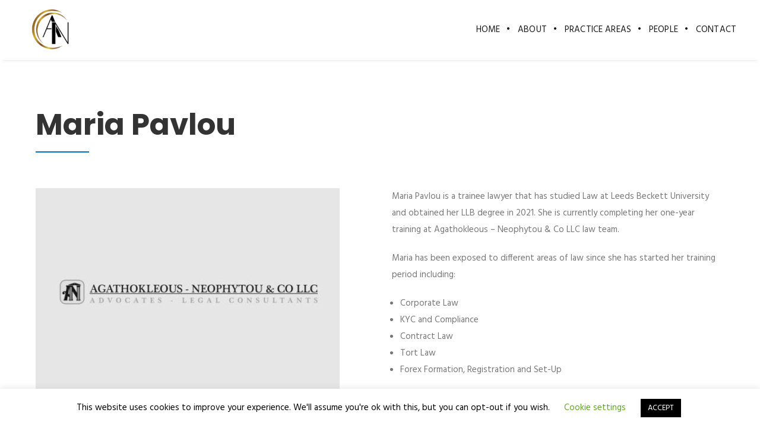

--- FILE ---
content_type: text/css
request_url: https://lawyersan.com/wp-content/themes/brooklyn-child/style.css?ver=6.0.11
body_size: 426
content:
/*
Theme Name: Brooklyn Child
Theme URI: https://themeforest.net/item/brooklyn-responsive-multipurpose-wordpress-theme/full_screen_preview/6221179
Author: ChildThemeWP.com
Author URI: https://childthemewp.com
Description: My WordPress Brooklyn child theme.
Template: brooklyn
License: GNU General Public License v3
License URI: https://www.gnu.org/licenses/gpl-3.0.html
Version: 1.0.0
Text Domain: brooklyn-child
*/

--- FILE ---
content_type: text/css
request_url: https://lawyersan.com/wp-content/themes/brooklyn-child/style.css?ver=4.9.7.5
body_size: 426
content:
/*
Theme Name: Brooklyn Child
Theme URI: https://themeforest.net/item/brooklyn-responsive-multipurpose-wordpress-theme/full_screen_preview/6221179
Author: ChildThemeWP.com
Author URI: https://childthemewp.com
Description: My WordPress Brooklyn child theme.
Template: brooklyn
License: GNU General Public License v3
License URI: https://www.gnu.org/licenses/gpl-3.0.html
Version: 1.0.0
Text Domain: brooklyn-child
*/